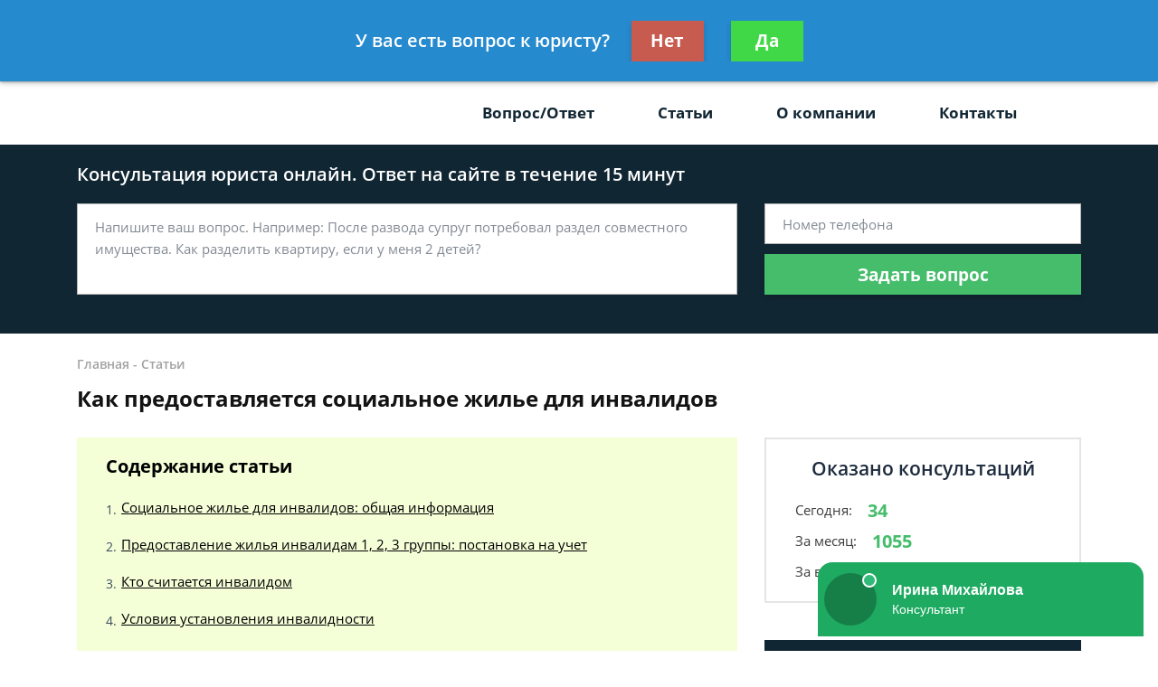

--- FILE ---
content_type: text/html; charset=utf-8
request_url: https://pravo21vek.ru/articles/kak-predostavlyaetsya-socialnoe-zhile-dlya-invalid/
body_size: 16912
content:
<!DOCTYPE html>
<html lang="ru">
    <head>
        <meta charset="utf-8">
        <meta name="viewport" content="width=device-width, initial-scale=1">
        <title>Предоставление жилья инвалидам: кто относится к инвалидам</title>
        
        <meta name="description" content="Бесплатная юридическая консультация на тему: предоставление жилья инвалидам: кто относится к инвалидам - ответ за 15 минут, 14 лет опыта">

        
        <link rel="canonical" href="https://pravo21vek.ru/articles/kak-predostavlyaetsya-socialnoe-zhile-dlya-invalid/" />
        


        <link rel="icon" type="image/png" href="/media/sitesettings/ZTQpvaRmPUN.png" />

        <link rel="stylesheet" href="/static/medium/liza/css/fonts.css?v=8d0324">
        <link rel="stylesheet" href="/static/medium/liza/css/font-awesome.css?v=8d0324">
        <link rel="stylesheet" href="/static/medium/liza/css/bootstrap.css?v=8d0324">
        <link rel="stylesheet" href="/static/medium/liza/css/main.css?v=8d0324">
        <link rel="stylesheet" href="/static/medium/liza/css/article.css?v=8d0324">
        <link rel="stylesheet" href="/static/medium/liza/css/contacts.css?v=8d0324">
        <link rel="stylesheet" href="/static/medium/liza/css/question.css?v=8d0324">
        <link rel="stylesheet" href="/static/medium/liza/css/questions-list.css?v=8d0324">
        <link rel="stylesheet" href="/static/medium/liza/css/404.css?v=8d0324">
        <link rel="stylesheet" href="/static/medium/liza/css/home.css?v=8d0324">
        <link rel="stylesheet" href="/static/medium/liza/css/media.css?v=8d0324">
        <link rel="stylesheet" href="/static/medium/liza/css/custom.css?v=8d0324">
        <script type="text/javascript" src="/static/medium/liza/js/lib/jquery-3.4.1.min.js?v=8d0324"></script>
        <script type="text/javascript" src="/static/medium/liza/js/lib/idle.js?v=8d0324"></script>
        <script type="text/javascript" src="/static/medium/liza/js/lib/imask.js?v=8d0324"></script>
        <script type="text/javascript" src="/static/medium/liza/js/lib/dialog-trigger.js?v=8d0324"></script>
        
        <style>.top-rated-ask a {
    color: #f38c2c;
    text-decoration: underline;
}</style>
        <style>
            .menu-services__link {
    color: #1d2b3e;
}
.lead-suggestion {
    background: #e7e7e7 !important;
}
.text-primary {
  color: #45bd6b !important;
}

a.text-primary:focus,
a.text-primary:hover {
  color: #45bd6b !important;
}

.bg-primary {
  background: #f4f7ff !important;
}

.bg-secondary {
  background: #ececec !important;
}

.form-wrapper {
  background: #112633;
}

/* КНОПКИ */
.btn-primary {
  background: #45bd6b;
}

.btn-primary:hover:not(.btn-pending) {
  background: #3c9a5a;
}

/* HEADER */
.header__bottom,
.header__bottom:after {
  background: #ffffff;
}

.header__bottom-left,
.header__bottom:before {
  background: #ffffff;
}

.header__bottom-left:before {
  border-color: transparent transparent transparent #ffffff;
}

/* НАВИГАЦИЯ */
.navigation__item i,
.navigation__item,
.navigation__link {
  color: #112633;
}

.navigation__item:hover i,
.navigation__item:hover,
.navigation__link:hover {
  color: #64869a;
}

.navigation__link--active,
.navigation__link:hover {
  text-decoration: underline;
}

/* ВЫПАДАЮЩИЙ СПИСОК */
.dropdown:before {
  background: #45bd6b;
}

.dropdown__link--active,
.dropdown__link:hover {
  color: #45bd6b;
}

/* ПОИСК ПО САЙТУ */
.searcher__icon {
  color: #ffffff;
}

.searcher:hover .searcher__icon {
  color: #ffffff;
}

.searcher__form {
  border-top-color: #45bd6b;
}

.searcher__form span:hover {
  color: #45bd6b;
}

/* КОНТАКТЫ В HEADER */
.header-contact:hover .header-contact__value {
  color: #45bd6b;
}

.header-contact__value {
  color: #000000;
}

.header-contact__label {
  color: #616161;
}

/* FOOTER */
.footer {
  background: #272727;
}

/* КОНТАКТЫ В FOOTER */
.footer-contact__value {
  color: #45bd6b;
}

.footer-contact:hover .footer-contact__value {
  color: #ffffff;
}

.footer-contact__label {
  color: #b8bcc1;
}

/* БОЛЬШАЯ ФОРМА НА ГЛАВНОЙ СТРАНИЦЕ */
.jumbotron {
  background: #112633;
}

.main-jumbotron {
  background: #112633;
  background: linear-gradient(to right, #112633, #112633, rgba(50, 75, 109, 0));
}

.main-jumbotron:before {
  background: url('/media/252.jpg') no-repeat 100% center;
}

/* БЛОК "Как мы работаем?" */
.work-step__icon {
  border-color: #45bd6b;
  color: #000000;
}

/* БЛОК С ПРЕДЛОЖЕНИЕМ ЗАДАТЬ ВОПРОС - "Есть вопрос к юристу по долевому строительству?" */
.lead-suggestion {
  background: #ececec;
}

/* ПОЛЯ ВВОДА ФОРМЫ */
.form-control:focus {
  box-shadow: 0 0 7px 0 #45bd6b;
}

/* БЛОКИ КОНТАКТОВ НА СТРАНИЦЕ КОНТАКТЫ */
.contact-section__phone:hover span,
.contact-section__phone:hover i {
  color: #45bd6b;
}

/* ПАГИНАЦИЯ */
.pagination__item--active,
.pagination__item:hover {
  border-color: #45bd6b;
}

/* БЛОК С УСЛУГАМИ */
.offers-services__icon {
  background: #f4ffd8;
}

/* СПИСКИ */
.list li:before {
  background: #45bd6b;
}

/* БЛОК ЛУЧШИХ ЮРИСТОВ В САЙДБАРЕ */
.top-rated__title {
  background: #112633;
}

/* ФОРМА В САЙДБАРЕ */
.compact-lead-form {
  background: #112633;
}

/* ТАБЛИЧКИ */
.table thead th {
  background: #112633;
}

/* ИНФОРМЕРЫ */
.informer:before {
  background: #112633;
}

/* БЛОКИ КОНТАКТОВ */
.informer-contact__value {
  color: #45bd6b;
}

.informer-contact__icon {
  color: #000000;
}

.informer-contact:hover
.informer-contact__value {
  color: #000000;
}

/* СПИСОК ВОПРОСОВ */
.preview-question {
  background: #ececec;
}

.preview-question:hover .preview-question__title {
  color: #112633;
}

/* ВОПРОС */
.question {
  background: #ececec;
}

.contentable blockquote {
  background: #ffe5e5;
}

.contentable blockquote:before {
  background: #ffbcbc;
}

/* ОТВЕТ */
.contentable ul li:before {
  background: #45bd6b;
}

.contentable a {
  color: #45bd6b;
}

.contentable a:hover {
  color: #45bd6b;
}

/* СОДЕРЖАНИЕ СТАТЕЙ */
.content-box {
  background: #f4ffd8;
}

.content-box ol.rectangle .content-links {
  color: #000000;
}

.content-box ol.rectangle .content-links:hover {
  opacity: 0.7;
}

.content-box > h4 {
  color: #000000;
}

/* КОНТЕНТ СТАТЬИ */
.article__content a {
  color: #45bd6b;
}

.article__content ul li:before {
  background: #45bd6b;
}

.article__content blockquote.blockquote-1 {
  background: #ffecfc;
}

.article__content blockquote.blockquote-1:before {
  background: #fbd4f5;
}

.article__content blockquote.blockquote-2 {
  background: #eaffa2;
}

.article__content blockquote.blockquote-2:before {
  background: #b6d450;
}

.article__content blockquote.blockquote-3 {
  background: #e5e7ff;
}

.article__content blockquote.blockquote-3:before {
  background: #c7cbfd
}

.article__content blockquote.blockquote-4 {
  background: #caefff;
}

.article__content blockquote.blockquote-4:before {
  background: #97e0ff;
}

/* МОДАЛКА */
.modal-window {
  background: #112633;
}
.modal-overlay {
    background: rgba(255, 255, 255, 0.9);
}	

/* БУРГЕР-МЕНЮ */
@media (max-width: 1199px) {
  .navigation-container__inner {
    background: #ffffff;
  }

  .navigation__dropdown .dropdown__link--active {
    color: #ffffff;
    text-decoration: underline;
  }
}

/* БОЛЬШАЯ ФОРМА НА ГЛАВНОЙ СТРАНИЦЕ В АДАПТИВЕ */
@media (max-width: 575px) {
  .main-jumbotron {
    background: #112633;
  }
}

/* стили вопрос-ответ */

html{
font-size: 14px !important;
}
.Ques:after {
    clear:both;
    display: block;
    height: 1rem;
    content: '';
}

.QueQuestion h2{
    margin-bottom: 0.75em;
    font: 1.62rem/1.91rem 'Open Sans', sans-serif !important;
}
.QueQuestion:after{
    clear: both;
    display: block;
    height: 1rem;
    content: '';
}
.QueAnswer:after{
    clear: both;
    display: block;
    height: 1rem;
    content: '';
}
.Que:after{
      clear:both;
    display: block;
    height: 1rem;
    content: '';
}
.QuePost{
    padding: 1.25rem;
    border-radius: .25rem;
    border: 1px solid rgba(0,0,0,.125);
    margin-bottom: 1rem;
}
.QuePost:after{
    clear: both;
    display: block;
    height: 1rem;
    content: '';
}
.QuePost p{
    margin-bottom: 1.5em;
    font: 1rem/1.43rem 'Open Sans', sans-serif;
}
.QuesHeader{
    display: block;
    font-weight: 600;
    margin-bottom: 0.55em;
}
.Que{
    font-size: 1.2rem;
}

.QueQuestion, .QueAnswer{
    width: 90%;
}
.QueQuestion{
    background: #f9f7d5;
}
.QueAnswer{
    /* float: right; */
    margin-left: 10%;
}

/*SOMO OTHER SHIT*/

.QueUserName{
    /* margin-bottom: 0.55em; */
    font: 0.72rem/0.85rem 'Open Sans', sans-serif;
    font-weight: bold;
    display: block;
    margin: 0.8rem 0rem;
    color: #7b7b7b;
}
.QueLawyerImgNew{
    border-radius: 6rem;
    width: 6rem;
    background: url('');
    background-size: contain;
}
.QueOnline{
    /* margin-bottom: 0.55em; */
    font: 0.72rem/0.85rem 'Open Sans', sans-serif;
    margin-bottom: 10px;
}
.QueOnline:before{
    display: inline-block;
    content: '';
    width: 8px;
    height: 8px;
    vertical-align: middle;
    margin-right: 4px;
    border-radius: 4px;
    background-color: #91c677;
}

.QueOffline{
    /* margin-bottom: 0.55em; */
    font: 0.72rem/0.85rem 'Open Sans', sans-serif;
    margin-bottom: 10px;
}
.QueOffline:before{
    display: inline-block;
    content: '';
    width: 8px;
    height: 8px;
    vertical-align: middle;
    margin-right: 4px;
    border-radius: 4px;
    background-color: #c67777;
}

.QuePost h3{
  font-weight: 600;
}
.QueQuestionSeparator{
    justify-content: space-between;
    align-items: center;
    display: flex;
}
.QueTag{
    border: solid 1px #d4d4d4;
    padding: 0.5rem;
    -webkit-border-radius: 3px;
    -moz-border-radius: 3px;
    border-radius: 3px;
    margin-bottom: 0.55em;
    font: 0.72rem/0.85rem 'Open Sans', sans-serif;
    background: #fffef0;
    color: #000;
}

.QueAskQuestion a{
    border: solid 1px #d4d4d4;
    padding: 0.5rem 1.2rem;
    float: right;
    display: inline-block;
    -webkit-border-radius: 3px;
    -moz-border-radius: 3px;
    border-radius: 3px;
    color: white;
    background: #4c80ca;
    font: 0.72rem/0.85rem 'Open Sans', sans-serif;
}

.QueAskQuestion a:hover{
    background: #6ba0ea;
}
.QueAnswer:before{
    content:"Вас консультирует:";
    font: 1rem/1.43rem 'Open Sans', sans-serif;
    /* font-weight: bold; */
    display: block;
    margin-bottom: 0.3rem;
    color: #7b7b7b;
}

.QueUserName{
    /* margin-bottom: 0.55em; */
    font: 0.72rem/0.85rem 'Open Sans', sans-serif;
    font-weight: bold;
    display: block;
    margin: 0.8rem 0rem;
    color: #7b7b7b;
}
.QueLawyerName{
    margin-bottom: 0.55em;
    font: 0.72rem/0.85rem 'Open Sans', sans-serif;
}
.QueLawyerImg{
    border-radius: 6rem;
    width: 3.5rem;
    /* height: 6.4rem; */
    /* background: url('https://storage.bloxy.ru/pages/79089/images/G6SbbOrrOO3V6LMvYUa4X1zbz7ymJxverUPdENIu.png'); */
    background-size: contain;
}

.QueLawyerImg img{
    width: 4rem;
    border-radius: 50%;
    border: 2px solid;
    border-color: white;
    box-shadow: 0 0 4px black;
    margin-bottom: 7px !important;
}

.fa-tags{
    color: #b89b5e;
}

.post_holder
{ font-size: 16px; }

.lc21-blq
{ font-size: 16px; }

.post_holder ul, .post_holder ol
{ margin-bottom: 25px; margin-top: 25px; }

.single_news_post ul li
{ margin-bottom: 6px; }

.telephone {
    font-size: 15px !important;
    font-weight: 600;
}
.bottom_header .address_container .icon_holder span {
    position: absolute !important;
}

/* стили вопрос-ответ - конец */

.vacancy-block {
  border-width:1;
  border-color: #2d3846;
  border-style: solid;
  padding: 10px;
  margin: 10px 0px;
}

.vacancy-adr {
  background: #2d3846; 
  padding: 20px;
  margin-left: 20 px;
}
        </style>
        <!-- Google Tag Manager -->
<script>(function(w,d,s,l,i){w[l]=w[l]||[];w[l].push({'gtm.start':
new Date().getTime(),event:'gtm.js'});var f=d.getElementsByTagName(s)[0],
j=d.createElement(s),dl=l!='dataLayer'?'&l='+l:'';j.async=true;j.src=
'https://www.googletagmanager.com/gtm.js?id='+i+dl;f.parentNode.insertBefore(j,f);
})(window,document,'script','dataLayer','GTM-WFW3BXX');</script>
<!-- End Google Tag Manager -->

<meta name="yandex-verification" content="2dd159635512f2a0" />

<meta name="google-site-verification" content="6KgQlqP_20sNlxPDChfKYyHmVg0ywwU0xEsO2bIeJ2o" />
<meta name="google-site-verification" content="GDhNcKP0fc6JamhbgEHpspES3EIwVcY6fAS32Vv2MAY" />

<meta name="mailru-domain" content="phNfUME2JXAmH51w" />

<script async src="https://pagead2.googlesyndication.com/pagead/js/adsbygoogle.js"></script>

<script>
     (adsbygoogle = window.adsbygoogle || []).push({
          google_ad_client: "ca-pub-5737796246971023",
          enable_page_level_ads: true
     });
</script>

<script type="text/javascript"> rbConfig={start:performance.now(),rbDomain:"any.realbig.media",rotator:'efat'}; </script>
<script async="async" type="text/javascript" src="//any.realbig.media/efat.min.js"></script>

<!-- Auto AMP -->
<script async custom-element="amp-auto-ads"
        src="https://cdn.ampproject.org/v0/amp-auto-ads-0.1.js">
</script>
    </head>
    <body data-item='3868'>
    

    <div class="wrapper">
        <div class="wrapper-inner">

            <div class="wrapper-content">
                
<header class="header">
    <div class="header__top">
        <div class="container">
            <div class="row">
                <div class="col">
                    <div class="header__container">
                        <div id="js-burger" class="burger">
                            <span></span>
                            <span></span>
                            <span></span>
                        </div>

                            
<div class="header-contacts">
                            

                            
                            <a href="tel:84995770456" class="header-contact header-contacts__item">
                                <div class="header-contact__label">Москва</div>
                                <div class="header-contact__value">
                                                        <span class="header-contact__icon">
                                                            <i class="fas fa-phone"></i>
                                                        </span>
                                    8 499-577-04-56
                                </div>
                            </a>
                            

                            
                            <a href="tel:88125092747" class="header-contact header-contacts__item">
                                <div class="header-contact__label">Санкт-Петербург</div>
                                <div class="header-contact__value">
                                                        <span class="header-contact__icon">
                                                            <i class="fas fa-phone"></i>
                                                        </span>
                                    8 812 509-27-47
                                </div>
                            </a>
                            
</div>


                            



                        <div class="header__top-right">
                            <span class="header__text text-right mr-30">Получите консультацию<br>бесплатно</span>
                            <button class="js-modal-opener btn btn-primary" data-modal="js-lead-form-modal" data-source="modal.header">Задать вопрос</button>
                        </div>
                    </div>
                </div>
            </div>
        </div>
    </div>
    <div class="header__bottom">
        <div class="container">
            <div class="row">
                <div class="col">
                    <div class="header__container">
                        <div class="header__bottom-left">

                            <a 
                                    href="/"
                                 class="logo">
                                
                                    <img src="/media/cache/b0/49/b04992b3c4361b59c96fdae0f92b26e7.png" alt="">
                                
                            </a>

                        </div>
                        <div class="header__bottom-right">
                            <button class="btn btn-primary js-modal-opener" data-modal="js-lead-form-modal" data-source="modal.header">Задать вопрос</button>
                            <div id="js-navigation-container" class="navigation-container">
                                <div id="js-navigation-container-inner" class="navigation-container__inner">
                                    
<ul class="menu-services">
    <li class="js-modal-opener menu-services__item" data-modal="js-lead-form-modal" data-source="menu-services">
        <a href="#" class="menu-services__link menu__link">
            <span class="menu-services__icon menu-services__icon--phone">
                <i class="fas fa-phone"></i>
            </span>
            Заказать звонок
        </a>
    </li>
    <li class="js-modal-opener menu-services__item" data-modal="js-lead-form-modal" data-source="modal.menu-services">
        <a href="#" class="menu-services__link menu__link">
            <span class="menu-services__icon">
                <i class="far fa-file-alt"></i>
            </span>
            Заказать документ
        </a>
    </li>
</ul>
<nav class="navigation">

    
        
        

        <a class="navigation__link
        " href="/faq/"  target=""> Вопрос/Ответ</a>
        
    
        
        

        <a class="navigation__link
        " href="/articles/"  target=""> Статьи</a>
        
    
        
        

        <a class="navigation__link
        " href="/o-kompanii/"  target=""> О компании</a>
        
    
        
        

        <a class="navigation__link
        " href="/contacts/"  target=""> Контакты</a>
        
    
</nav>

                                </div>
                            </div>
                            <div class="searcher">
                                                                <input id="searcher" type="checkbox" class="searcher__checkbox">
                                <label for="searcher" class="searcher__label">
                                                        <span class="searcher__icon">
                                                            <i class="fas fa-search"></i>
                                                        </span>
                                </label>
                                <form method="GET" action="/search/" class="searcher__form">
                                    <input type="text" name="q"  placeholder="Поиск по сайту">
                                    <span>
                                        <i class="fas fa-search"></i>
                                    </span>
                                </form>

                            </div>
                        </div>
                    </div>
                </div>
            </div>
        </div>
    </div>
</header>


                <div class="inner">
                    <!-- Основной контент страницы -->
                    

    <div class="form-wrapper extended-consultation-form-wrapper pb-43 pt-20">
    <form class="js-lead-form extended-consultation-form relative" data-metric="top_form.lead-send">
        <div class="js-form-success form-success">
            <i class="far fa-check-circle form-success__check"></i>
            <div class="text-white text-bold form-success__title">Ваша заявка принята!</div>
            <div class="text-white form-success__subtitle">Юрист свяжется с вами в ближайшее время</div>
        </div>
        <div class="js-form-main container form-main">
            <div class="row">
                <div class="col">
                    <div class="extended-consultation-form__title text-white text-semibold">Консультация юриста онлайн. Ответ на сайте в течение 15 минут</div>
                </div>
            </div>
            <div class="row">
                <div class="col-lg-8">
                    <div class="h-100 extended-consultation-form__left">
                        <textarea class="js-lead-form-text-control form-control" placeholder="Напишите ваш вопрос. Например: После развода супруг потребовал раздел совместного имущества. Как разделить квартиру, если у меня 2 детей?"></textarea>
                        <span class="js-lead-form-text-control-error form-error">Поле обязательно для заполнения</span>
                    </div>
                </div>
                <div class="col-lg-4">
                    <div class="">
                        <input type="text" class="js-lead-form-phone-control form-control" placeholder="Номер телефона">
                        <span class="js-lead-form-phone-control-error form-error">Введите номер телефона для связи</span>
                        <button class="js-lead-form-submitter btn btn-primary btn-block">Задать вопрос</button>
                    </div>
                </div>
            </div>
        </div>
    </form>
</div>

    <div itemscope itemtype="http://schema.org/Article">

        <div class="mb-25 pt-24 bread-crumbs-section">
            <div class="container">
                <div class="row">
                    <div class="col">
                        <div class="bread-crumbs">
                            <div itemscope itemtype="http://schema.org/BreadcrumbList" class="bread-crumbs">
    
        <span itemprop="itemListElement" itemscope itemtype="http://schema.org/ListItem">
        <a itemprop="item"  href="/" class="bread-crumbs__item bread-crumbs__link">
            <span itemprop="name">Главная</span>
            <meta itemprop="position" content="1" />
        </a>
        </span>
        -
    
        <span itemprop="itemListElement" itemscope itemtype="http://schema.org/ListItem">
        <a itemprop="item"  href="/articles/" class="bread-crumbs__item bread-crumbs__link">
            <span itemprop="name">Статьи</span>
            <meta itemprop="position" content="2" />
        </a>
        </span>
        
    
</div>

                        </div>
                        <div class="title"><h1 itemprop="headline">Как предоставляется социальное жилье для инвалидов</h1></div>
                        <div id="content_rb_61147" class="content_rb" data-id="61147"></div>
                    </div>
                </div>
            </div>
        </div>

        <div class="main">
            <div class="container">
                <div class="row">
                    <div class="col-xl-8">
                        <div class="content">
                            

    <div class="content-box">
        <h4>Содержание статьи</h4>
        <ul><ol class="rectangle">
<li><a class="content-links" href="#1">Социальное жилье для инвалидов: общая информация</a></li>
<li><a class="content-links" href="#2">Предоставление жилья инвалидам 1, 2, 3 группы: постановка на учет</a></li>
<li><a class="content-links" href="#3">Кто считается инвалидом</a></li>
<li><a class="content-links" href="#4">Условия установления инвалидности</a></li>
<li><a class="content-links" href="#5">В каком случае инвалид может претендовать на жилье</a></li>
<li><a class="content-links" href="#6">Что необходимо инвалиду для получения жилплощади</a></li>
</ol></ul>
    </div>
    



                            <article class="article">
                                <div class="article__content">
                                    
                                    <meta itemprop="datePublished" content="2019-08-27T19:57:34+03:00" />
                                    <meta itemprop="dateModified" content="2019-09-11T10:07:50.507122+03:00" />
                                    <meta itemscope itemprop="mainEntityOfPage" itemType="https://schema.org/WebPage"
                                          itemid="/articles/kak-predostavlyaetsya-socialnoe-zhile-dlya-invalid/"/>
                                    <div itemprop="articleBody">
                                        
                                            <html><body><p>Люди с инвалидностью являются социально уязвимой категорией российского общества. Государство обеспечивает их различными формами социальной защиты и поддержки. Одной из таких форм является социальное жилье для инвалидов. Кто и в каком порядке может претендовать на жилплощадь, в каком случае инвалиды получают социальные квартиры и гарантируется ли предоставление жилья инвалидам 2 группы, расскажем в статье.</p>
<h2 class="h_anchor" id="1">Социальное жилье для инвалидов: общая информация</h2>
<p>Предоставление жилых помещений инвалидам является одной из мер государственной поддержки. Однако не каждый инвалид имеет право на социальное жилье. Исходя из положений<a href="http://www.consultant.ru/document/Cons_doc_LAW_8559/1fcbe61afe8ec4d2ac31bf16937d5a586795ee61/"> ст. 17 ФЗ № 181 «О социальной защите инвалидов в РФ»</a>, люди с инвалидностью обеспечиваются жилыми помещениями из государственного или муниципального фонда, <em>при условии, что они являются нуждающимися в жилье и встали на учет в качестве нуждающихся.</em></p>
<blockquote cite="" class="lc21-blq lc21-blue-blq">
<h4>Обратите внимание!</h4>
Жилье предоставляется людям с инвалидностью с учетом состояния их здоровья и жизненных обстоятельств.</blockquote>
<p>В общем порядке такие люди могут претендовать на жилье, площадь которого определяется исходя из нормы предоставления, утвержденной в муниципалитете. Если болезнь инвалида указана в<a href="http://www.consultant.ru/document/cons_doc_LAW_140862/b0a2b5eb2820180307f6e49a6d1aa3892efc81a5/"> Перечне, утв. Постановлением Правительства № 991н</a> - туберкулез, психические расстройства, лепра - это дает право на получение жилья большей площади.</p>
<p id="founded_element_number_4">Нормативное регулирование вопроса обеспечивается жилищным законодательством РФ и специальными законами субъектов РФ. Если в регионе, где проживает инвалид, принят специальный закон, дающий право на признание в качестве нуждающегося в жилье по факту присвоения группы инвалидности, то имеет место специальное регулирование и имущественное положение инвалида значения не имеет. Если же такой закон не принят, признание инвалида в качестве нуждающегося в жилом помещении осуществляется в общем порядке, с учетом имущественного положения лица и требований<a href="http://www.consultant.ru/document/cons_doc_LAW_51057/25fd5f3f0d7645fd83a6b50d308aff3a9331e786/"> Главы 7 ЖК</a>.</p><div class="content_rb" data-id="61148" id="content_rb_61148"></div><br/>
<p>Порядок предоставления жилья из государственных и муниципальных жилых фондов в определяется региональным законодательством. Помимо самого жилья, инвалиды имеют право на 50-процентную скидку по оплате расходов на наем жилья и коммунальных услуг.</p>
<h2 class="h_anchor" id="2">Предоставление жилья инвалидам 1, 2, 3 группы: постановка на учет</h2>
<p>Главное условие получения инвалидом жилья в социальный наем – это постановка на учет в качестве нуждающегося в улучшении условий проживания. Согласно п. 3<a href="http://www.consultant.ru/document/cons_doc_LAW_51057/9c27b70af8c4ea6e0fa46f2c048b962410af5945/"> ст. 52 ЖК</a>, постановку и принятие на учет лиц, чьи условия проживания требуют улучшения, осуществляет орган местного самоуправления. Регламент подачи заявки для принятия на учет обычно утверждается постановлением муниципальной администрации населенного пункта, в котором проживает инвалид.</p>
<p>Прием заявления и ведение соответствующего реестра осуществляет городское управление соцзащиты или ЖКХ.</p>
<blockquote cite="" class="lc21-blq lc21-blue-blq">
<h4>Обратите внимание!</h4>
Группа инвалидности при постановке на учет значения не имеет. Ключевым фактором является потребность в улучшении жилищных условий, которая определяется в соответствии с региональным, а при его отсутствии, федеральным законодательством.</blockquote>
<h2 class="h_anchor" id="3">Кто считается инвалидом</h2>
<p id="founded_element_number_8">Инвалидом, согласно ст. 1 ФЗ № 181, признается гражданин, чье состояние здоровья, в силу заболеваний, травм или врожденных дефектов, приводит к ограничению его жизненных способностей. В зависимости от степени нарушения его здоровья, гражданину присваивается группа инвалидности.</p><div class="content_rb" data-id="61149" id="content_rb_61149"></div><br/>
<p>Гражданин может быть признан инвалидом только по результатам медико-социальной экспертизы, проводимой<a href="http://fbmse.ru/"> Федеральным бюро МСЭ</a> и подведомственными ей структурами. Этот статус подлежит регулярному переосвидетельствованию: для I группы раз в два года, для II и III ежегодно, кроме<a href="http://www.consultant.ru/document/Cons_doc_LAW_58610/5ed906b70a9108369c2f41baedcd75f276502712/"> случаев</a> установления инвалидности бессрочно.</p>
<h2 class="h_anchor" id="4">Условия установления инвалидности</h2>
<p><a href="http://www.consultant.ru/document/cons_doc_LAW_58610/96e5c6d153aba51ace08728266308a2cc0a09d44/">Пункт 5 Правил, утв. Постановлением Правительства № 95</a> определяет 3 главных условия, при совокупности которых лицо получает инвалидность:</p>
<ol>
<li>состояние здоровья лица, в силу заболеваний, травм и дефектов, характеризуется выраженными расстройствами организма;</li>
<li>возможность гражданина обеспечивать бытовое обслуживание, самостоятельное передвижение, общение или трудовую деятельность полностью или частично утрачена;</li>
<li>в силу вышеуказанных обстоятельств гражданин нуждается в мерах социальной поддержки.</li>
</ol>
<h2 class="h_anchor" id="5">В каком случае инвалид может претендовать на жилье</h2>
<p>Право на социальное жилье возникает у инвалидов только в случае признания их в качестве нуждающихся в жилищных улучшениях. Положения ФЗ № 181 определяют два возможных порядка такого признания:</p>
<ul>
<li>при наличии специального регулирования – в порядке, предусмотренном региональным НПА;</li>
<li>при отсутствии специального закона – в порядке, предусмотренном жилищным законодательством.</li>
</ul>
<p>Если инвалиды не признаны на региональном уровне как особая категория граждан, нуждающихся в жилищных улучшениях, их постановка на учет зависит от их материального положения. Согласно<a href="http://www.consultant.ru/document/cons_doc_LAW_51057/9af0eecdd47a76188ef34a9b4c871eeabe982bab/"> ст. 49 ЖК</a>, жилье может быть передано в социальный наем только лицам, в т. ч. и инвалидам, признанным в порядке, установленном субъектом РФ, малоимущими, при условии, что они:</p>
<ul>
<li>не имеют в собственности жилья, не являются его нанимателями и членами семьи нанимателя;</li>
<li>имеют жилье или являются членами семьи владельца жилья, но его площадь в пересчете на 1-го жильца менее учетной нормы;</li>
<li>проживают в непригодном для проживания помещении;</li>
<li>проживают вместе с лицом, страдающим опасным заболеванием, входящим в<a href="http://www.consultant.ru/document/cons_doc_LAW_142524/05bf526ebef802d10cff7179f27fb21179ce57ca/#dst100010"> перечень</a>, утв. Приказом Минздрава № 987н.</li>
</ul>
<h2 class="h_anchor" id="6">Что необходимо инвалиду для получения жилплощади</h2>
<p>В случае отсутствия специального регулирования, главное условие постановки на учет в качестве нуждающегося в жилье – это признание инвалида малоимущим.</p>
<p>Для этого необходимо документально доказать, что семейный уровень дохода в пересчете на 1 члена семьи ниже прожиточного минимума, установленного в регионе. Информацию о полном пакете документов можно получить в местной администрации.</p>
<blockquote cite="" class="lc21-blq lc21-blue-blq">
<h4>Обратите внимание!</h4>
Постановка на учет не гарантирует предоставления жилого помещения.</blockquote>
<p>Для инвалидов не предусмотрено специальной очереди, потому выделение им социального жилья происходит в порядке общей очередности с другими нуждающимися. Срок ожидания в такой очереди может составлять 15-30 лет.</p></body></html>
                                        
                                    </div>
                                    

                                </div>
                            </article>

                            <div class="mb-15">

    <div class="js-article-rater article-rater" data-allowed="1">
        <div class="article-rater__box">
            <div class="article-rater__text article-rater__title">Была ли эта статья для вас полезной?</div>
            <div class="article-rater-controls">
                <div class="article-rater-controls__board">
                    <div class="js-article-rater-control article-rater-controls__control article-rater-controls__control--pos" data-rate="1">
                        <span class="js-article-rater-control-value article-rater-controls__value">0</span>
                    </div>
                    <div class="js-article-rater-control article-rater-controls__control article-rater-controls__control--neg" data-rate="0">
                        <span class="js-article-rater-control-value article-rater-controls__value">0</span>
                    </div>
                </div>
                <div class="js-article-rater-controls-success article-rater-controls__message--positive hidden">Ваш голос принят</div>
                <div class="js-article-rater-controls-error article-rater-controls__message--negative hidden">Произошла ошибка</div>
                <!-- <div class="article-rater-controls__message article-rater-controls__message--negative">Ваш голос уже принят</div> -->
            </div>
        </div>
        <div class="article-rater__box article-rater-social">
            <div class="article-rater__text article-rater__title article-rater-social__title">Поделиться:</div>
            <div>
                <div class="ya-share2" data-services="vkontakte,facebook,odnoklassniki,viber,whatsapp,telegram"></div>
            </div>
        </div>
        <div class="js-article-rater-body article-rater__body">
            <div class="article-rater__main">
                <form class="js-lead-form article-rater-lead-form relative" data-metric="like_form.lead-send">
                    <div class="js-form-main form-main article-rater-lead-form__main">
                        <div class="article-rater-lead-form__header">
                            <div class="js-article-rater-lead-form-title article-rater-lead-form__title">Мы рады, что статья была полезной для вас</div>
                            <div class="js-article-rater-lead-form-text article-rater-lead-form__text">Информация на сайте могла устареть, рекомендуем обратиться к юристу для уточнения вашего вопроса.</div>
                        </div>
                        <div class="article-rater-lead-form__body">
                            <div class="article-rater-lead-form__row">
                                <div class="article-rater-lead-form__fieldset">
                                    <textarea class="js-lead-form-text-control form-control form-control-medium article-rater-lead-form__control" placeholder="Напишите ваш вопрос. Например: После развода у меня остается 2 детей. Как мне добиться алиментов от бывшего мужа?"></textarea>
                                </div>
                                <span class="js-lead-form-text-control-error form-error">Поле обязательно для заполнения</span>
                            </div>
                            <div class="article-rater-lead-form__row">
                                <div class="article-rater-lead-form__fieldset">
                                    <div class="article-rater-lead-form__field">
                                        <input class="js-lead-form-phone-control form-control form-control-medium article-rater-lead-form__control" type="text" placeholder="Телефон для связи">
                                        <span class="js-lead-form-phone-control-error form-error">Введите номер телефона для связи</span>
                                    </div>
                                    <button class="js-lead-form-submitter btn btn-primary btn-medium article-rater-lead-form__submitter">Получить ответ</button>
                                </div>
                            </div>
                        </div>
                    </div>
                    <div class="js-form-success form-success">
                        <i class="far fa-check-circle form-success__check"></i>
                        <div class="text-bold form-success__title">Ваша заявка принята!</div>
                        <div class="form-success__subtitle">Юрист свяжется с вами в ближайшее время</div>
                    </div>
                </form>
            </div>
        </div>
    </div>

</div>

                            

                        
                        <div class="preview-lawyer-card bg-primary mb-15"
                             itemprop="author" itemscope itemtype="http://schema.org/Person">
                            <div class="preview-lawyer-card__photo">
                                <div class="">
                                    
                                        <img src="/media/cache/36/62/36627d20f5703d02a77c6cad97cab37f.jpg"/>
                                    
                                </div>
                            </div>
                            <div class="preview-lawyer-card__content">
                                <div class="preview-lawyer-card__header">
                                    <div class="preview-lawyer-card__title" itemprop="name">
                                        
                                            <a href="/o-kompanii/aleksej-terehov/">Алексей Терехов</a>
                                        
                                    </div>
                                    <div class="preview-lawyer-card__label">Автор статьи: юрист-консультант </div>
                                </div>
                                <div class="preview-lawyer-card__body">
                                    <div class="preview-lawyer-card__text">Представляю интересы в судах. Помогу оформить льготы, подать жалобу или иск, составить юридические документы. Готов рассмотреть вашу ситуацию и дать ответ!</div>
                                </div>
                                <div class="preview-lawyer-card__button">
                                    <button class="js-modal-opener btn btn-primary" data-modal="js-lead-form-modal" data-source="modal.author-article">Спросить юриста</button>
                                </div>
                            </div>
                        </div>
                        <div id="content_rb_61153" class="content_rb" data-id="61153"></div>


                            






                            



    



                        </div>
                    </div>
                    <div class="col-xl-4">
                        
                    <div class="sidebar">

                        
                        




<!-- chunk sidebar_consult_statistics -->
                        <div class="consultation-statistics mb-20">
                            <div class="consultation-statistics__title text-center">Оказано консультаций</div>
                            <ul class="consultation-statistics__list">
                                <li class="consultation-statistics__item">
                                    <span class="consultation-statistics__label">Сегодня:</span>
                                    <span class="consultation-statistics__value text-primary">34</span>
                                </li>
                                <li class="consultation-statistics__item">
                                    <span class="consultation-statistics__label">За месяц:</span>
                                    <span class="consultation-statistics__value text-primary">1055</span>
                                </li>
                                <li class="consultation-statistics__item">
                                    <span class="consultation-statistics__label">За все время:</span>
                                    <span class="consultation-statistics__value text-primary">118055</span>
                                </li>
                            </ul>
                        </div>
<!-- chunk sidebar_consult_statistics \\-->



                        <div id="content_rb_61151" class="content_rb" data-id="61151"></div><br>
                        



    <div class="top-rated mb-20">
        <div class="top-rated__title text-center text-white">Наши лучшие юристы</div>
        <div class="top-rated__body">
            <ul class="top-lawyers">
            
                <li class="lawyer-name-plate lawyer-name-plate--online top-lawyers__item">
                <div class="lawyer-name-plate__avatar">
                    <div>
                        
                            <img src="/media/cache/7a/ed/7aedc7e1f05c1b29ea88154d6d17a531.jpg" alt="">
                        
                    </div>
                </div>
                <div class="lawyer-name-plate__content">
                    <div class="lawyer-name-plate__name">София Нефёдова</div>
                    <div class="lawyer-name-plate__label">Юрист общей практики</div>
                    <div class="rating-stars">
                        <div class="rating-stars__items">
                            <i class="fas fa-star"></i>
                            <i class="fas fa-star"></i>
                            <i class="fas fa-star"></i>
                            <i class="fas fa-star"></i>
                            <i class="fas fa-star"></i>
                        </div>
                        <div style="width: 100%;" class="rating-stars__items rating-stars__items--values">
                            <i class="fas fa-star"></i>
                            <i class="fas fa-star"></i>
                            <i class="fas fa-star"></i>
                            <i class="fas fa-star"></i>
                            <i class="fas fa-star"></i>
                        </div>
                    </div>
                    <div class="top-rated-ask">
                        <a href="" onclick="return false;" class="js-modal-opener" data-modal="js-lead-form-modal" data-source="modal.sidebar-top-lawyers">Задать вопрос</a>
                    </div>
                </div>
            </li>
            
                <li class="lawyer-name-plate lawyer-name-plate--online top-lawyers__item">
                <div class="lawyer-name-plate__avatar">
                    <div>
                        
                            <img src="/media/cache/d5/37/d537ed079c83a8e73017a110f1f056ea.jpg" alt="">
                        
                    </div>
                </div>
                <div class="lawyer-name-plate__content">
                    <div class="lawyer-name-plate__name">Алексей Терехов</div>
                    <div class="lawyer-name-plate__label">Юрист-консультант</div>
                    <div class="rating-stars">
                        <div class="rating-stars__items">
                            <i class="fas fa-star"></i>
                            <i class="fas fa-star"></i>
                            <i class="fas fa-star"></i>
                            <i class="fas fa-star"></i>
                            <i class="fas fa-star"></i>
                        </div>
                        <div style="width: 100%;" class="rating-stars__items rating-stars__items--values">
                            <i class="fas fa-star"></i>
                            <i class="fas fa-star"></i>
                            <i class="fas fa-star"></i>
                            <i class="fas fa-star"></i>
                            <i class="fas fa-star"></i>
                        </div>
                    </div>
                    <div class="top-rated-ask">
                        <a href="" onclick="return false;" class="js-modal-opener" data-modal="js-lead-form-modal" data-source="modal.sidebar-top-lawyers">Задать вопрос</a>
                    </div>
                </div>
            </li>
            
                <li class="lawyer-name-plate lawyer-name-plate--online top-lawyers__item">
                <div class="lawyer-name-plate__avatar">
                    <div>
                        
                            <img src="/media/cache/77/5d/775da2caf1c874263a0ccc159a45278c.jpg" alt="">
                        
                    </div>
                </div>
                <div class="lawyer-name-plate__content">
                    <div class="lawyer-name-plate__name">Анастасия Васильева</div>
                    <div class="lawyer-name-plate__label">Практикующий юрист в сфере гражданского права</div>
                    <div class="rating-stars">
                        <div class="rating-stars__items">
                            <i class="fas fa-star"></i>
                            <i class="fas fa-star"></i>
                            <i class="fas fa-star"></i>
                            <i class="fas fa-star"></i>
                            <i class="fas fa-star"></i>
                        </div>
                        <div style="width: 100%;" class="rating-stars__items rating-stars__items--values">
                            <i class="fas fa-star"></i>
                            <i class="fas fa-star"></i>
                            <i class="fas fa-star"></i>
                            <i class="fas fa-star"></i>
                            <i class="fas fa-star"></i>
                        </div>
                    </div>
                    <div class="top-rated-ask">
                        <a href="" onclick="return false;" class="js-modal-opener" data-modal="js-lead-form-modal" data-source="modal.sidebar-top-lawyers">Задать вопрос</a>
                    </div>
                </div>
            </li>
            
            </ul>
        </div>
    </div>




                        
                        




<!-- chunk sidebar_lead_form -->

<div class="sticky-container relative">
                            <form class="js-lead-form compact-lead-form sticky" data-metric="sidebar_form.lead-send">
                                <div class="relative">
                                    <div class="js-form-success form-success">
                                        <i class="far fa-check-circle form-success__check"></i>
                                        <div class="text-white text-bold form-success__title">Ваша заявка<br>принята!</div>
                                        <div class="text-white form-success__subtitle">Юрист свяжется с вами в<br>ближайшее время</div>
                                    </div>
                                    <div class="js-form-main compact-lead-form__main form-main">
                                        <div class="compact-lead-form__header text-center">
                                            <div class="compact-lead-form__title text-white">
                                                
                                                &nbsp;Задайте вопрос и юрист ответит вам через&nbsp;<br><span class="text-primary">5 минут</span>!
                                                
                                            </div>
                                        </div>
                                        <div class="compact-lead-form__body">
                                            <textarea class="js-lead-form-text-control compact-lead-form__control form-control form-control-medium" placeholder="Напишите ваш вопрос. Например: После развода у меня остается 2 детей. Как мне добиться алиментов от бывшего мужа?"></textarea>
                                            <span class="js-lead-form-text-control-error form-error compact-lead-form__error">Поле обязательно для заполнения</span>
                                            <input placeholder="Телефон" type="text" class="js-lead-form-phone-control compact-lead-form__control form-control form-control-medium">
                                            <span class="js-lead-form-phone-control-error form-error compact-lead-form__error">Введите номер телефона для связи</span>
                                        </div>
                                        <div class="compact-lead-form__footer">
                                            <button class="js-lead-form-submitter btn btn-primary btn-block compact-lead-form__submitter">Спросить юриста</button>
                                        </div>
                                    </div>
                                </div>
                            </form>
                        </div>
    <!-- chunk sidebar_lead_form \\-->


                    </div>

                    </div>
                </div>
            </div>
        </div>

        <div itemprop="publisher" itemscope itemtype="https://schema.org/Organization">
            
                <div itemprop="logo" itemscope itemtype="https://schema.org/ImageObject">
                    <img itemprop="url image" src="/media/cache/4d/46/4d46a37f18f349046b00606c734720f4.png" style="display:none;"/>
                    <meta itemprop="width" content="64">
                    <meta itemprop="height" content="64">
                </div>
            
            <meta itemprop="name" content="pravo21vek.ru">
        </div>
    </div>
    




    <div class="lead-suggestion">
        <div class="container">
            <div class="row">
                <div class="col-8 lead-suggestion__col">
                    <div class="lead-suggestion__content">
                        <div class="title lead-suggestion__title">
                            
                                Бесплатная консультация юриста
                            
                        </div>
                        <div class="lead-suggestion__text">Задайте свой вопрос бесплатно! Специалисты нашего центра помогут вам.</div>
                    </div>
                </div>
                <div class="col-4 lead-suggestion__col">
                    <div class="lead-suggestion__sidebar">
                        <button class="js-modal-opener btn btn-primary" data-modal="js-lead-form-modal" data-source="modal.lead-suggestion">Получить консультацию</button>
                    </div>
                </div>
            </div>
        </div>
    </div>


    


<div class="pt-30 pb-52 articles-section">
        <div class="preview-articles">
            <div class="container">
                
            </div>
        </div>
        <div class="title text-center mb-39">Последние статьи</div>
        <div class="preview-articles">
            <div class="container">
                <div class="row">

                
                

                
                    
                    <div class="col">
                        
                        <a href="/articles/kak-byt-esli-vas-presleduyut/" class="preview-article">

                            
                                <img src="/media/cache/db/aa/dbaa0a47d08b4bee081fedb2b80924d4.jpg" class="preview-article__image" alt="">
                            

                            <div class="preview-article__content">
                                <div class="preview-article__text">Как быть, если вас преследуют?</div>
                            </div>
                        </a>
                        
                    </div>
                    
                
                    
                    <div class="col">
                        
                            <div id="content_rb_61154" class="content_rb" data-id="61154"></div>
                        
                    </div>
                    
                
                    
                    <div class="col">
                        
                        <a href="/articles/govorit-po-russki-status-nrya-dlya-polucheniya-vnz/" class="preview-article">

                            
                                <img src="/media/cache/f0/29/f029722a1a8bc9c78b4722aec9068807.jpg" class="preview-article__image" alt="">
                            

                            <div class="preview-article__content">
                                <div class="preview-article__text">Говорить по-русски: статус НРЯ для получения ВНЖ и гражданства</div>
                            </div>
                        </a>
                        
                    </div>
                    
                
                    
                
                    
                
                    
                
                </div>
                <div class="row">
                    
                        
                    
                        
                    
                        
                    
                        
                        <div class="col">
                            

                            <a href="/articles/kak-oformit-pensiyu-esli-uteryana-trudovaya/" class="preview-article">

                                
                                    <img src="/media/cache/e7/31/e731c7cdda1bdbb362e9c5d498230919.jpg" class="preview-article__image" alt="">
                                

                                <div class="preview-article__content">
                                    <div class="preview-article__text">Как оформить пенсию, если утеряна трудовая?</div>
                                </div>
                            </a>
                            
                        </div>
                        
                    
                        
                        <div class="col">
                            

                            <a href="/articles/otdaj-zarplatu-4-sposoba-zastavit-rabotodatelya-za/" class="preview-article">

                                
                                    <img src="/media/cache/4d/ec/4decc638c4e7d1793bd9a91d0c8a5766.jpg" class="preview-article__image" alt="">
                                

                                <div class="preview-article__content">
                                    <div class="preview-article__text">Отдай зарплату!»: 4 способа заставить работодателя заплатить</div>
                                </div>
                            </a>
                            
                        </div>
                        
                    
                        
                        <div class="col">
                            

                            <a href="/articles/100-kubov-lesa-kak-poluchit-lgotnuyu-drevesinu/" class="preview-article">

                                
                                    <img src="/media/cache/7c/2b/7c2bc4793d93eaa74608a1c242582d62.jpg" class="preview-article__image" alt="">
                                

                                <div class="preview-article__content">
                                    <div class="preview-article__text">100 кубов леса: как получить льготную древесину?</div>
                                </div>
                            </a>
                            
                        </div>
                        
                    
                </div>
                <div id="content_rb_61156" class="content_rb" data-id="61156"></div>
            </div>
        </div>
    </div>


    
        
<div id="contentable-dialog-template" class="hidden">
    <div class="contentable-dialog">
        <div class="js-contentable-dialog-user contentable-dialog-user contentable-dialog-user--online contentable-dialog__user">
            <div class="contentable-dialog-user__avatar">
                <div class="contentable-dialog-user__photo">
                    
                        <img src="/media/cache/d9/10/d91034069358fe6f945ac23e04ccfd3f.png" alt="">
                    
                </div>
            </div>
            <div class="contentable-dialog-user__status text-regular">Юрист онлайн</div>
        </div>
        <div class="contentable-dialog__space">
            <div id="contentable-dialog-frame-entry" class="js-contentable-dialog-frame contentable-dialog__frame active">
                <div class="contentable-dialog-entry">
                    <div class="contentable-dialog-entry__title text-regular">Интересует вопрос по теме: <span class="js-contentable-dialog-entry-title text-bold"></span>?</div>
                    <button class="btn btn-mini btn-primary contentable-dialog-entry__button js-contentable-dialog-frame-changer" data-frame="contentable-dialog-frame-form">Спросить юриста</button>
                </div>
            </div>
            <div id="contentable-dialog-frame-form" class="contentable-dialog__frame" data-hide-user="true">
                <form class="js-contentable-dialog-form contentable-dialog-form text-regular" data-metric="context_form.lead-send">
                    <div class="js-contentable-dialog-form-success contentable-dialog-form-success form-success">
                        <div class="contentable-dialog-form-success__check">
                            <i class="far fa-check-circle"></i>
                        </div>
                        <div class="contentable-dialog-form-success__title text-semibold">Ваша заявка принята!</div>
                        <div class="contentable-dialog-form-success__text">Юрист свяжется с вами в ближайшее время</div>
                    </div>
                    <div class="js-contentable-dialog-form-main form-main">
                        <div class="text-semibold contentable-dialog-form__title">Задайте вопрос юристу онлайн</div>
                        <div class="contentable-dialog-form__fieldset">
                            <div class="contentable-dialog-form__content">
                                <textarea class="js-contentable-dialog-form-text-control form-control form-control-mini" placeholder="Например: Как разделить квартиру при наличии несовершеннолетних детей?"></textarea>
                                <span class="js-contentable-dialog-form-text-control-error contentable-dialog-form__error form-error">Поле обязательно для заполнения</span>
                            </div>
                            <div class="contentable-dialog-form__sidebar">
                                <input class="js-contentable-dialog-form-phone-control form-control form-control-mini" type="text" placeholder="Номер телефона">
                                <span class="js-contentable-dialog-form-phone-control-error contentable-dialog-form__error form-error">Поле обязательно для заполнения</span>
                                <button class="js-contentable-dialog-form-submitter btn btn-mini btn-primary contentable-dialog-form__submitter">Отправить</button>
                            </div>
                        </div>
                    </div>
                </form>
            </div>
        </div>
    </div>
</div>

    


                </div>

            </div>

            
<footer class="footer">
    <div class="container">
        <div class="row">
            <div class="col-lg-4">
                <div class="footer-side">
                    <div class="footer-side__title footer__title">О компании</div>
                    <div class="footer-list mb-20">
                        
                            <div class="footer-list__item footer-label">ИНН 8280169749</div>
                        
                        
                            <div class="footer-list__item footer-label">ОГРН 1175029690043</div>
                        
                    </div>
                    <div class="footer-nav">
                        
    <a href="/question/" class="footer-nav__link footer-label footer-link">Задать вопрос</a>

    <a href="/forma-obratnoj-svyazi/" class="footer-nav__link footer-label footer-link">Форма обратной связи</a>

    <a href="/o-kompanii/" class="footer-nav__link footer-label footer-link">О компании</a>

    <a href="/contacts/" class="footer-nav__link footer-label footer-link">Контакты</a>

    <a href="/vacancy/" class="footer-nav__link footer-label footer-link">Вакансии</a>


                    </div>
                    <div class="footer-meta footer-meta--mobile">
                        <div class="footer-meta__item footer-label">©2019-2026 Все права защищены.</div>
                        <div class="footer-meta__item">
                            
                            <a href="/karta-sajta/" class="footer-meta__item footer-label footer-link">Карта сайта</a>
                            
                            
                            <a href="/politika-personalnyh-dannyh/" class="footer-meta__item footer-label footer-link">Политика персональных данных</a>
                            
                        </div>
                    </div>
                </div>
            </div>
            <div class="col-lg-8">
                <div class="footer-main">
                    <div class="footer-main__title footer__title">
                        
                            Бесплатная консультация юриста
                        
                    </div>
                    <div class="footer-main__contacts footer-contacts">
    

    
    <a href="tel:84995770456" class="footer-contacts__item footer-contact">
        <div class="footer-contact__value">8 499-577-04-56</div>
        <div class="footer-contact__label">Москва</div>
    </a>
    

    
    <a href="tel:88125092747" class="footer-contacts__item footer-contact">
        <div class="footer-contact__value">8 812 509-27-47</div>
        <div class="footer-contact__label">Санкт-Петербург</div>
    </a>
    
</div>

                    <div class="footer-main__action footer-action">

                        <button class="js-modal-opener footer-action__control btn btn-primary" data-modal="js-lead-form-modal" data-source="footer">Задать вопрос</button>
                        <div class="footer-action__label">Получите консультацию <br>бесплатно</div>
                    </div>
                    <div class="footer-meta">
                        <div class="footer-meta__item footer-label">©2019-2026 Все права защищены.</div>
                        
                        <a href="/karta-sajta/" class="footer-meta__item footer-label footer-link">Карта сайта</a>
                        
                        
                        <a href="/politika-personalnyh-dannyh/" class="footer-meta__item footer-label footer-link">Политика персональных данных</a>
                        
                    </div>
                </div>
            </div>
        </div>
    </div>
</footer>




































        </div>

        

<div class="js-floating-bar floating-bar">
    <div class="floating-bar__container">
        <div class="js-simple-quizer simple-quizer">
            <div class="simple-quizer__step active" data-step="1">
                <div class="simple-quizer__line">
                    <div class="simple-quizer__box">
                        <div class="simple-quizer__title">У вас есть вопрос к юристу?</div>
                    </div>
                    <div class="simple-quizer__box">
                        <div class="simple-quizer__controls">
                            <button class="simple-quizer__control btn btn-danger" data-control="prev">Нет</button>
                            <button class="simple-quizer__control btn btn-success" data-control="next">Да</button>
                        </div>
                    </div>
                </div>
            </div>
            <div class="simple-quizer__step" data-step="2">
                <div class="simple-quizer__line">
                    <div class="simple-quizer__box">
                        <div class="simple-quizer__title">Готовы задать вопрос сейчас?</div>
                    </div>
                    <div class="simple-quizer__box">
                        <div class="simple-quizer__controls">
                            <button class="simple-quizer__control btn btn-danger" data-control="prev">Нет</button>
                            <button class="simple-quizer__control btn btn-success" data-control="next">Да</button>
                        </div>
                    </div>
                </div>
            </div>
        </div>
    </div>
</div>

<div class="js-clarification-overlay implicit-overlay">
    <div class="implicit-overlay__container">
        <div class="implicit-overlay__inner">
            <div class="js-clarification-modal clarification-modal">
                <div class="clarification-modal__header">
                    <div class="clarification-modal__title">Вы уверены что вам не требуется помощь профессионала?</div>
                </div>
                <div class="clarification-modal__body">
                    <div class="clarification-modal__slogan">
                        <div class="clarification-modal__text">Это бесплатно, быстро и удобно! Вы&nbsp;можете получить консультацию просто позвонив по телефону:</div>
                    </div>
                    <a href="tel:84995770456" class="clarification-modal__contact">8 499-577-04-56</a>
                </div>
                <div class="clarification-modal__footer">
                    <div class="clarification-modal__controls">
                        <button class="clarification-modal__control btn btn-success btn-large" data-control="back">Вернуться</button>
                        <button class="clarification-modal__control btn btn-light btn-large" data-control="close">Закрыть</button>
                    </div>
                </div>
            </div>
        </div>
    </div>
</div>


<div id="js-lead-form-modal">
    <div class="js-modal-overlay modal-overlay">
        <div class="modal-overlay__container">
            <div class="modal-overlay__inner">
                <div class="js-modal-popup modal-window modal-popup">
                    <div class="js-modal-close modal-window__close">
                        <i class="fas fa-times"></i>
                    </div>
                    <form class="js-modal-lead-form modal-lead-form relative" data-metric="modal.lead-send">
                        <div class="js-form-success form-success">
                            <i class="far fa-check-circle form-success__check"></i>
                            <div class="text-white text-bold form-success__title">Ваша заявка принята!</div>
                            <div class="text-white form-success__subtitle">Юрист свяжется с вами в ближайшее время</div>
                        </div>
                        <div class="js-form-main modal-lead-form__main form-main">
                            <div class="modal-lead-form__title text-center text-white text-bold">
                            
                                Бесплатная консультация юриста
                            
                            </div>
                            <div class="modal-lead-form__subtitle text-center text-white">
                                
                                    Напишите ваш вопрос и мы ответим через <span class="text-primary text-bold">5 минут !</span>
                                
                            </div>
                            <textarea class="js-modal-lead-form-text-control modal-lead-form__control form-control form-control-large" placeholder="Напишите ваш вопрос. Например: После развода супруг потребовал раздел совместного имущества. Как разделить квартиру, если у меня 2 детей?"></textarea>
                            <span class="js-modal-lead-form-text-control-error form-error modal-lead-form__error">Поле обязательно для заполнения</span>
                            <input type="text" class="js-modal-lead-form-phone-control modal-lead-form__control form-control form-control-large" placeholder="Телефон">
                            <span class="js-modal-lead-form-phone-control-error form-error modal-lead-form__error">Введите номер телефона для связи</span>
                            <button class="js-modal-lead-form-submitter btn btn-primary btn-block btn-large modal-lead-form__submitter">Задать вопрос</button>
                        </div>
                    </form>
                </div>
            </div>
        </div>
    </div>
</div>
<div id="js-exit-intent-modal">
    <div class="js-modal-overlay modal-overlay">
        <div class="modal-overlay__container">
            <div class="modal-overlay__inner">

                <div class="js-modal-popup modal-card modal-popup">
                    <div class="js-modal-close modal-card__close">
                        <i class="fas fa-times"></i>
                    </div>
                    <div class="modal-card__main">
                        <form class="js-exit-lead-form modal-card-form" data-metric="exit_form.lead-send">
                            <div class="js-exit-lead-form-main modal-card-form__main form-main">
                                <div class="modal-card-form__title text-semibold">Задайте вопрос и мы вам перезвоним через 10 минут!</div>
                                <div class="modal-card-form__title modal-card-form__title--mobile text-semibold">Задайте свой вопрос, мы вам перезвоним!</div>
                                <div class="modal-card-form-user">
                                    <div class="modal-card-form-user__avatar user-avatar user-avatar--online">
                                        <div class="user-avatar__photo">
                                        
                                            <img src="/media/cache/d9/10/d91034069358fe6f945ac23e04ccfd3f.png" alt="">
                                        
                                        </div>
                                    </div>
                                    <div class="modal-card-form-user__info">
                                        <div class="modal-card-form-user__name text-semibold">Алексей Терехов</div>
                                        <div class="modal-card-form-user__label">Отвечу в течение 10 минут</div>
                                    </div>
                                </div>
                                <div class="modal-card-form__fieldset">
                                    <div class="modal-card-form__row">
                                        <div class="modal-card-form__group">
                                            <textarea class="js-exit-lead-form-text-control form-control modal-card-form__control" placeholder="Напишите ваш вопрос. Например: После развода супруг потребовал раздел совместного имущества. Как разделить квартиру, если у меня 2 детей?"></textarea>
                                            <div class="js-exit-lead-form-text-control-error form-error modal-card-form__error">Поле обязательно для заполнения</div>
                                        </div>
                                    </div>
                                    <div class="modal-card-form__row">
                                        <div class="modal-card-form__col">
                                            <input class="js-exit-lead-form-phone-control form-control modal-card-form__control" placeholder="Телефон" type="text">
                                            <div class="js-exit-lead-form-phone-control-error form-error modal-card-form__error">Введите номер телефона для связи</div>
                                        </div>
                                        <div class="modal-card-form__col">
                                            <div class="modal-card-form__secure modal-card-form__secure--desktop">
                                                <span>Мы соблюдаем Федеральный закон «О персональных данных»<br> от 27.07.2006 N 152-ФЗ</span>
                                            </div>
                                        </div>
                                    </div>
                                    <div class="modal-card-form__row">
                                        <div class="modal-card-form__col">
                                            <button class="js-exit-lead-form-submitter btn btn-primary modal-card-form__submitter">Задать вопрос</button>
                                            <div class="modal-card-form__secure modal-card-form__secure--mobile">
                                                <span>Мы соблюдаем Федеральный закон «О персональных данных»<br> от 27.07.2006 N 152-ФЗ</span>
                                            </div>
                                        </div>
                                    </div>
                                </div>
                            </div>
                            <div class="js-exit-lead-form-success modal-card-form-success form-success">
                                <div class="modal-card-form-success__container">
                                    <div class="modal-card-form-success__check">
                                        <i class="far fa-check-circle"></i>
                                    </div>
                                    <div class="modal-card-form-success__title">Ваша заявка принята!</div>
                                    <div class="modal-card-form-success__text">Юрист свяжется с вами в ближайшее время</div>
                                </div>
                            </div>
                        </form>
                    </div>
                    <div class="modal-card__sidebar modal-card-sidebar">
                        <div class="modal-card-sidebar__main">
                            <div class="modal-card-user">
                                <div class="modal-card-user__nameplate">
                                    <div class="modal-card-user__avatar user-avatar user-avatar--online">
                                        <div class="user-avatar__photo">
                                        
                                            <img src="/media/cache/d9/10/d91034069358fe6f945ac23e04ccfd3f.png" alt="">
                                        
                                        </div>
                                    </div>
                                    <div class="modal-card-user__info">
                                        <div class="modal-card-user__name text-semibold">Алексей Терехов</div>
                                        <div class="modal-card-user__label">Юрист онлайн</div>
                                    </div>
                                </div>
                                <div class="modal-card-user__description">Представляю интересы в судах. Помогу оформить льготы, подать жалобу или иск, составить юридические документы. Готов рассмотреть вашу ситуацию и дать ответ!</div>
                            </div>
                        </div>
                        <div class="modal-card-sidebar__footer">
                            <div class="modal-card-sidebar__label">Или звоните:</div>
                            <ul class="modal-card-contacts">
                                

                                
                                <li class="modal-card-contact modal-card-contacts__item">
                                    <a href="tel:84995770456" class="modal-card-contact__link">
                                        <div class="modal-card-contact__icon">
                                            <i class="fas fa-phone"></i>
                                        </div>
                                        <div class="modal-card-contact__content">
                                            <div class="modal-card-contact__value">8 499-577-04-56</div>
                                            <div class="modal-card-contact__label">Москва</div>
                                        </div>
                                    </a>
                                </li>
                                

                                
                                <li class="modal-card-contact modal-card-contacts__item">
                                    <a href="tel:88125092747" class="modal-card-contact__link">
                                        <div class="modal-card-contact__icon">
                                            <i class="fas fa-phone"></i>
                                        </div>
                                        <div class="modal-card-contact__content">
                                            <div class="modal-card-contact__value">8 812 509-27-47</div>
                                            <div class="modal-card-contact__label">Санкт-Петербург</div>
                                        </div>
                                    </a>
                                </li>
                                
                            </ul>
                        </div>
                    </div>
                </div>

            </div>
        </div>
    </div>
</div>

    </div>


    
<script type="text/javascript">
        function initYaCounter() {
            window.YANDEX_COUNTER_ID = '9807475';
            if (window.YANDEX_COUNTER_ID === '') {
                window.YANDEX_COUNTER_ID = 'auto'
            }
        }
        initYaCounter()
</script>
<script src="https://yastatic.net/es5-shims/0.0.2/es5-shims.min.js"></script>
<script src="https://yastatic.net/share2/share.js"></script>

<script type="text/javascript" src="/static/medium/liza/js/library.js?v=8d0324"></script>
<script type="text/javascript" src="/static/medium/liza/js/main.js?v=8d0324"></script>
<script type="text/javascript" src="/static/medium/liza/js/article.js?v=8d0324"></script>

<script type="text/javascript" src="/static/medium/liza/js/floating-bar.js?v=8d0324"></script>









<!-- Yandex.Metrika counter -->
<script type="text/javascript" >
   (function(m,e,t,r,i,k,a){m[i]=m[i]||function(){(m[i].a=m[i].a||[]).push(arguments)};
   m[i].l=1*new Date();k=e.createElement(t),a=e.getElementsByTagName(t)[0],k.async=1,k.src=r,a.parentNode.insertBefore(k,a)})
   (window, document, "script", "https://mc.yandex.ru/metrika/tag.js", "ym");

   ym(9807475, "init", {
        clickmap:true,
        trackLinks:true,
        accurateTrackBounce:true,
        webvisor:true,
        ecommerce:"dataLayer"
   });
</script>
<noscript><div><img src="https://mc.yandex.ru/watch/9807475" style="position:absolute; left:-9999px;" alt="" /></div></noscript>
<!-- /Yandex.Metrika counter -->



<script>
  (function(i,s,o,g,r,a,m){i['GoogleAnalyticsObject']=r;i[r]=i[r]||function(){
  (i[r].q=i[r].q||[]).push(arguments)},i[r].l=1*new Date();a=s.createElement(o),
  m=s.getElementsByTagName(o)[0];a.async=1;a.src=g;m.parentNode.insertBefore(a,m)
  })(window,document,'script','https://www.google-analytics.com/analytics.js','ga');

  ga('create', 'UA-103776512-18', 'auto');
  ga('send', 'pageview');

</script>

<amp-auto-ads type="adsense" data-ad-client="ca-pub-5737796246971023"> </amp-auto-ads>

<!-- Загрузчик виджетов Feedot -->
<script>
    (function(f,ee,d,o,t) {
        if (ee._feedot) return;
        ee._feedot = f;
        o = d.createElement('script');
        o.src = 'https://widget.info-static.ru/js/init.js?t='+(new Date().getTime());
        o.defer = true;
        d.body.appendChild(o);
    })('3f17ac87c7a3c5a0400f141dd8ebf633', window, document);
</script>
<!-- /Загрузчик виджетов Feedot -->
    </body>
</html>


--- FILE ---
content_type: text/html; charset=utf-8
request_url: https://www.google.com/recaptcha/api2/aframe
body_size: 267
content:
<!DOCTYPE HTML><html><head><meta http-equiv="content-type" content="text/html; charset=UTF-8"></head><body><script nonce="2dbV6wl_FK_T5r81UwyOew">/** Anti-fraud and anti-abuse applications only. See google.com/recaptcha */ try{var clients={'sodar':'https://pagead2.googlesyndication.com/pagead/sodar?'};window.addEventListener("message",function(a){try{if(a.source===window.parent){var b=JSON.parse(a.data);var c=clients[b['id']];if(c){var d=document.createElement('img');d.src=c+b['params']+'&rc='+(localStorage.getItem("rc::a")?sessionStorage.getItem("rc::b"):"");window.document.body.appendChild(d);sessionStorage.setItem("rc::e",parseInt(sessionStorage.getItem("rc::e")||0)+1);localStorage.setItem("rc::h",'1769361049978');}}}catch(b){}});window.parent.postMessage("_grecaptcha_ready", "*");}catch(b){}</script></body></html>